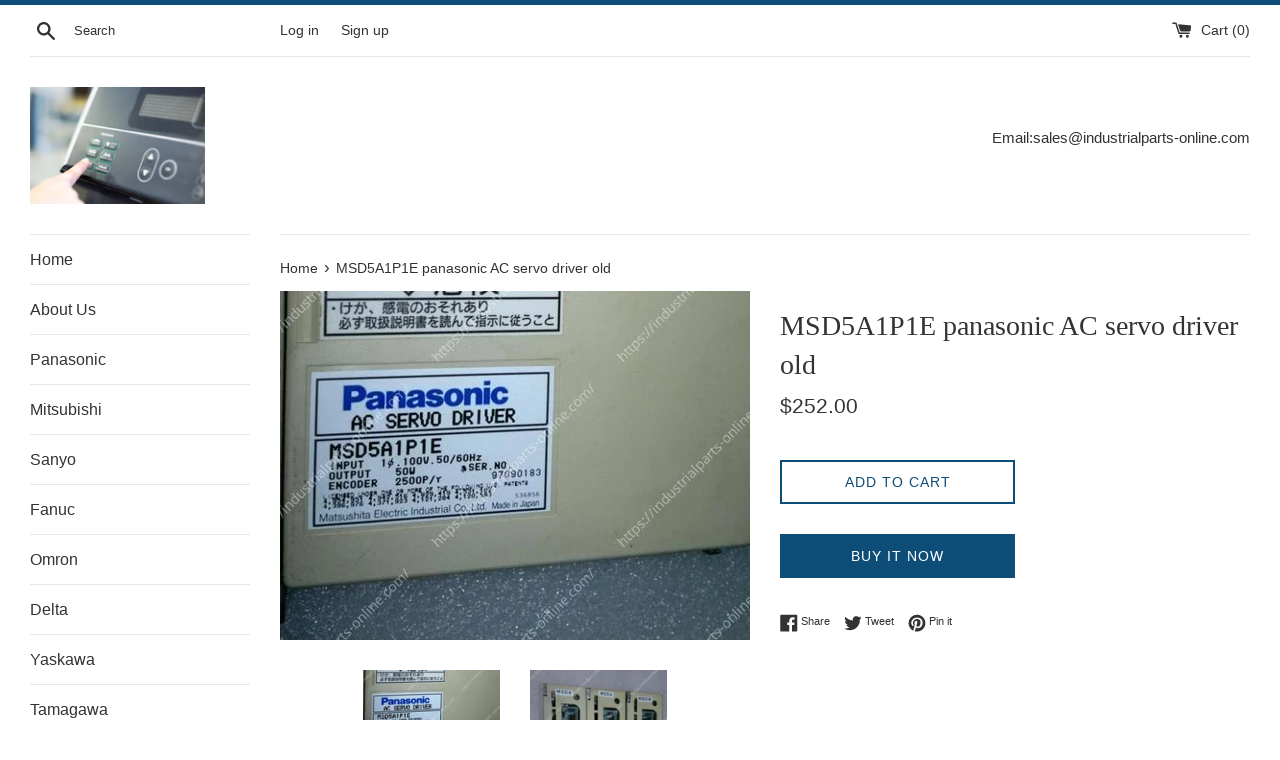

--- FILE ---
content_type: text/html; charset=utf-8
request_url: https://industrialparts-online.com/products/msd5a1p1e-panasonic-ac-servo-driver
body_size: 16396
content:
<!doctype html>
<html class="supports-no-js" lang="en">
<head>
  <meta charset="utf-8">
  <meta http-equiv="X-UA-Compatible" content="IE=edge,chrome=1">
  <meta name="viewport" content="width=device-width,initial-scale=1">
  <meta name="theme-color" content="">
  <link rel="canonical" href="https://industrialparts-online.com/products/msd5a1p1e-panasonic-ac-servo-driver">

  

  <title>
  MSD5A1P1E panasonic AC servo driver old &ndash; GREENWAY
  </title>

  
    <meta name="description" content="MSD5A1P1E panasonic servo driver motor encoder">
  

  <!-- /snippets/social-meta-tags.liquid -->




<meta property="og:site_name" content="GREENWAY">
<meta property="og:url" content="https://industrialparts-online.com/products/msd5a1p1e-panasonic-ac-servo-driver">
<meta property="og:title" content="MSD5A1P1E  panasonic AC servo driver old">
<meta property="og:type" content="product">
<meta property="og:description" content="MSD5A1P1E panasonic servo driver motor encoder">

  <meta property="og:price:amount" content="252.00">
  <meta property="og:price:currency" content="USD">

<meta property="og:image" content="http://industrialparts-online.com/cdn/shop/products/MSD5A1P1E1_1200x1200.jpg?v=1715153198"><meta property="og:image" content="http://industrialparts-online.com/cdn/shop/products/MSD5A1P1E_1200x1200.jpg?v=1715153208">
<meta property="og:image:secure_url" content="https://industrialparts-online.com/cdn/shop/products/MSD5A1P1E1_1200x1200.jpg?v=1715153198"><meta property="og:image:secure_url" content="https://industrialparts-online.com/cdn/shop/products/MSD5A1P1E_1200x1200.jpg?v=1715153208">


<meta name="twitter:card" content="summary_large_image">
<meta name="twitter:title" content="MSD5A1P1E  panasonic AC servo driver old">
<meta name="twitter:description" content="MSD5A1P1E panasonic servo driver motor encoder">


  <script>
    document.documentElement.className = document.documentElement.className.replace('supports-no-js', 'supports-js');

    var theme = {
      mapStrings: {
        addressError: "Error looking up that address",
        addressNoResults: "No results for that address",
        addressQueryLimit: "You have exceeded the Google API usage limit. Consider upgrading to a \u003ca href=\"https:\/\/developers.google.com\/maps\/premium\/usage-limits\"\u003ePremium Plan\u003c\/a\u003e.",
        authError: "There was a problem authenticating your Google Maps account."
      }
    }
  </script>

  <link href="//industrialparts-online.com/cdn/shop/t/12/assets/theme.scss.css?v=66361863485341431201759260058" rel="stylesheet" type="text/css" media="all" />

  <script>window.performance && window.performance.mark && window.performance.mark('shopify.content_for_header.start');</script><meta name="facebook-domain-verification" content="39mnublz9otn2pz5mmrxe8pos4p6kz">
<meta id="shopify-digital-wallet" name="shopify-digital-wallet" content="/26470522/digital_wallets/dialog">
<meta name="shopify-checkout-api-token" content="7b165352bb73444be20aa588c864a3a2">
<meta id="in-context-paypal-metadata" data-shop-id="26470522" data-venmo-supported="false" data-environment="production" data-locale="en_US" data-paypal-v4="true" data-currency="USD">
<link rel="alternate" hreflang="x-default" href="https://industrialparts-online.com/products/msd5a1p1e-panasonic-ac-servo-driver">
<link rel="alternate" hreflang="en" href="https://industrialparts-online.com/products/msd5a1p1e-panasonic-ac-servo-driver">
<link rel="alternate" hreflang="es" href="https://industrialparts-online.com/es/products/msd5a1p1e-panasonic-ac-servo-driver">
<link rel="alternate" type="application/json+oembed" href="https://industrialparts-online.com/products/msd5a1p1e-panasonic-ac-servo-driver.oembed">
<script async="async" src="/checkouts/internal/preloads.js?locale=en-US"></script>
<script id="shopify-features" type="application/json">{"accessToken":"7b165352bb73444be20aa588c864a3a2","betas":["rich-media-storefront-analytics"],"domain":"industrialparts-online.com","predictiveSearch":true,"shopId":26470522,"locale":"en"}</script>
<script>var Shopify = Shopify || {};
Shopify.shop = "industry-mall.myshopify.com";
Shopify.locale = "en";
Shopify.currency = {"active":"USD","rate":"1.0"};
Shopify.country = "US";
Shopify.theme = {"name":"Simple","id":83082969134,"schema_name":"Simple","schema_version":"11.1.10","theme_store_id":578,"role":"main"};
Shopify.theme.handle = "null";
Shopify.theme.style = {"id":null,"handle":null};
Shopify.cdnHost = "industrialparts-online.com/cdn";
Shopify.routes = Shopify.routes || {};
Shopify.routes.root = "/";</script>
<script type="module">!function(o){(o.Shopify=o.Shopify||{}).modules=!0}(window);</script>
<script>!function(o){function n(){var o=[];function n(){o.push(Array.prototype.slice.apply(arguments))}return n.q=o,n}var t=o.Shopify=o.Shopify||{};t.loadFeatures=n(),t.autoloadFeatures=n()}(window);</script>
<script id="shop-js-analytics" type="application/json">{"pageType":"product"}</script>
<script defer="defer" async type="module" src="//industrialparts-online.com/cdn/shopifycloud/shop-js/modules/v2/client.init-shop-cart-sync_BApSsMSl.en.esm.js"></script>
<script defer="defer" async type="module" src="//industrialparts-online.com/cdn/shopifycloud/shop-js/modules/v2/chunk.common_CBoos6YZ.esm.js"></script>
<script type="module">
  await import("//industrialparts-online.com/cdn/shopifycloud/shop-js/modules/v2/client.init-shop-cart-sync_BApSsMSl.en.esm.js");
await import("//industrialparts-online.com/cdn/shopifycloud/shop-js/modules/v2/chunk.common_CBoos6YZ.esm.js");

  window.Shopify.SignInWithShop?.initShopCartSync?.({"fedCMEnabled":true,"windoidEnabled":true});

</script>
<script>(function() {
  var isLoaded = false;
  function asyncLoad() {
    if (isLoaded) return;
    isLoaded = true;
    var urls = ["https:\/\/cdn.shopify.com\/s\/files\/1\/2647\/0522\/t\/2\/assets\/globorequestforquote_init.js?shop=industry-mall.myshopify.com","https:\/\/cdn.shopify.com\/s\/files\/1\/0683\/1371\/0892\/files\/splmn-shopify-prod-August-31.min.js?v=1693985059\u0026shop=industry-mall.myshopify.com"];
    for (var i = 0; i < urls.length; i++) {
      var s = document.createElement('script');
      s.type = 'text/javascript';
      s.async = true;
      s.src = urls[i];
      var x = document.getElementsByTagName('script')[0];
      x.parentNode.insertBefore(s, x);
    }
  };
  if(window.attachEvent) {
    window.attachEvent('onload', asyncLoad);
  } else {
    window.addEventListener('load', asyncLoad, false);
  }
})();</script>
<script id="__st">var __st={"a":26470522,"offset":28800,"reqid":"7566a295-e346-41be-8b14-e5f950a49eda-1768908038","pageurl":"industrialparts-online.com\/products\/msd5a1p1e-panasonic-ac-servo-driver","u":"40ed2622e537","p":"product","rtyp":"product","rid":1363099254826};</script>
<script>window.ShopifyPaypalV4VisibilityTracking = true;</script>
<script id="captcha-bootstrap">!function(){'use strict';const t='contact',e='account',n='new_comment',o=[[t,t],['blogs',n],['comments',n],[t,'customer']],c=[[e,'customer_login'],[e,'guest_login'],[e,'recover_customer_password'],[e,'create_customer']],r=t=>t.map((([t,e])=>`form[action*='/${t}']:not([data-nocaptcha='true']) input[name='form_type'][value='${e}']`)).join(','),a=t=>()=>t?[...document.querySelectorAll(t)].map((t=>t.form)):[];function s(){const t=[...o],e=r(t);return a(e)}const i='password',u='form_key',d=['recaptcha-v3-token','g-recaptcha-response','h-captcha-response',i],f=()=>{try{return window.sessionStorage}catch{return}},m='__shopify_v',_=t=>t.elements[u];function p(t,e,n=!1){try{const o=window.sessionStorage,c=JSON.parse(o.getItem(e)),{data:r}=function(t){const{data:e,action:n}=t;return t[m]||n?{data:e,action:n}:{data:t,action:n}}(c);for(const[e,n]of Object.entries(r))t.elements[e]&&(t.elements[e].value=n);n&&o.removeItem(e)}catch(o){console.error('form repopulation failed',{error:o})}}const l='form_type',E='cptcha';function T(t){t.dataset[E]=!0}const w=window,h=w.document,L='Shopify',v='ce_forms',y='captcha';let A=!1;((t,e)=>{const n=(g='f06e6c50-85a8-45c8-87d0-21a2b65856fe',I='https://cdn.shopify.com/shopifycloud/storefront-forms-hcaptcha/ce_storefront_forms_captcha_hcaptcha.v1.5.2.iife.js',D={infoText:'Protected by hCaptcha',privacyText:'Privacy',termsText:'Terms'},(t,e,n)=>{const o=w[L][v],c=o.bindForm;if(c)return c(t,g,e,D).then(n);var r;o.q.push([[t,g,e,D],n]),r=I,A||(h.body.append(Object.assign(h.createElement('script'),{id:'captcha-provider',async:!0,src:r})),A=!0)});var g,I,D;w[L]=w[L]||{},w[L][v]=w[L][v]||{},w[L][v].q=[],w[L][y]=w[L][y]||{},w[L][y].protect=function(t,e){n(t,void 0,e),T(t)},Object.freeze(w[L][y]),function(t,e,n,w,h,L){const[v,y,A,g]=function(t,e,n){const i=e?o:[],u=t?c:[],d=[...i,...u],f=r(d),m=r(i),_=r(d.filter((([t,e])=>n.includes(e))));return[a(f),a(m),a(_),s()]}(w,h,L),I=t=>{const e=t.target;return e instanceof HTMLFormElement?e:e&&e.form},D=t=>v().includes(t);t.addEventListener('submit',(t=>{const e=I(t);if(!e)return;const n=D(e)&&!e.dataset.hcaptchaBound&&!e.dataset.recaptchaBound,o=_(e),c=g().includes(e)&&(!o||!o.value);(n||c)&&t.preventDefault(),c&&!n&&(function(t){try{if(!f())return;!function(t){const e=f();if(!e)return;const n=_(t);if(!n)return;const o=n.value;o&&e.removeItem(o)}(t);const e=Array.from(Array(32),(()=>Math.random().toString(36)[2])).join('');!function(t,e){_(t)||t.append(Object.assign(document.createElement('input'),{type:'hidden',name:u})),t.elements[u].value=e}(t,e),function(t,e){const n=f();if(!n)return;const o=[...t.querySelectorAll(`input[type='${i}']`)].map((({name:t})=>t)),c=[...d,...o],r={};for(const[a,s]of new FormData(t).entries())c.includes(a)||(r[a]=s);n.setItem(e,JSON.stringify({[m]:1,action:t.action,data:r}))}(t,e)}catch(e){console.error('failed to persist form',e)}}(e),e.submit())}));const S=(t,e)=>{t&&!t.dataset[E]&&(n(t,e.some((e=>e===t))),T(t))};for(const o of['focusin','change'])t.addEventListener(o,(t=>{const e=I(t);D(e)&&S(e,y())}));const B=e.get('form_key'),M=e.get(l),P=B&&M;t.addEventListener('DOMContentLoaded',(()=>{const t=y();if(P)for(const e of t)e.elements[l].value===M&&p(e,B);[...new Set([...A(),...v().filter((t=>'true'===t.dataset.shopifyCaptcha))])].forEach((e=>S(e,t)))}))}(h,new URLSearchParams(w.location.search),n,t,e,['guest_login'])})(!0,!0)}();</script>
<script integrity="sha256-4kQ18oKyAcykRKYeNunJcIwy7WH5gtpwJnB7kiuLZ1E=" data-source-attribution="shopify.loadfeatures" defer="defer" src="//industrialparts-online.com/cdn/shopifycloud/storefront/assets/storefront/load_feature-a0a9edcb.js" crossorigin="anonymous"></script>
<script data-source-attribution="shopify.dynamic_checkout.dynamic.init">var Shopify=Shopify||{};Shopify.PaymentButton=Shopify.PaymentButton||{isStorefrontPortableWallets:!0,init:function(){window.Shopify.PaymentButton.init=function(){};var t=document.createElement("script");t.src="https://industrialparts-online.com/cdn/shopifycloud/portable-wallets/latest/portable-wallets.en.js",t.type="module",document.head.appendChild(t)}};
</script>
<script data-source-attribution="shopify.dynamic_checkout.buyer_consent">
  function portableWalletsHideBuyerConsent(e){var t=document.getElementById("shopify-buyer-consent"),n=document.getElementById("shopify-subscription-policy-button");t&&n&&(t.classList.add("hidden"),t.setAttribute("aria-hidden","true"),n.removeEventListener("click",e))}function portableWalletsShowBuyerConsent(e){var t=document.getElementById("shopify-buyer-consent"),n=document.getElementById("shopify-subscription-policy-button");t&&n&&(t.classList.remove("hidden"),t.removeAttribute("aria-hidden"),n.addEventListener("click",e))}window.Shopify?.PaymentButton&&(window.Shopify.PaymentButton.hideBuyerConsent=portableWalletsHideBuyerConsent,window.Shopify.PaymentButton.showBuyerConsent=portableWalletsShowBuyerConsent);
</script>
<script>
  function portableWalletsCleanup(e){e&&e.src&&console.error("Failed to load portable wallets script "+e.src);var t=document.querySelectorAll("shopify-accelerated-checkout .shopify-payment-button__skeleton, shopify-accelerated-checkout-cart .wallet-cart-button__skeleton"),e=document.getElementById("shopify-buyer-consent");for(let e=0;e<t.length;e++)t[e].remove();e&&e.remove()}function portableWalletsNotLoadedAsModule(e){e instanceof ErrorEvent&&"string"==typeof e.message&&e.message.includes("import.meta")&&"string"==typeof e.filename&&e.filename.includes("portable-wallets")&&(window.removeEventListener("error",portableWalletsNotLoadedAsModule),window.Shopify.PaymentButton.failedToLoad=e,"loading"===document.readyState?document.addEventListener("DOMContentLoaded",window.Shopify.PaymentButton.init):window.Shopify.PaymentButton.init())}window.addEventListener("error",portableWalletsNotLoadedAsModule);
</script>

<script type="module" src="https://industrialparts-online.com/cdn/shopifycloud/portable-wallets/latest/portable-wallets.en.js" onError="portableWalletsCleanup(this)" crossorigin="anonymous"></script>
<script nomodule>
  document.addEventListener("DOMContentLoaded", portableWalletsCleanup);
</script>

<link id="shopify-accelerated-checkout-styles" rel="stylesheet" media="screen" href="https://industrialparts-online.com/cdn/shopifycloud/portable-wallets/latest/accelerated-checkout-backwards-compat.css" crossorigin="anonymous">
<style id="shopify-accelerated-checkout-cart">
        #shopify-buyer-consent {
  margin-top: 1em;
  display: inline-block;
  width: 100%;
}

#shopify-buyer-consent.hidden {
  display: none;
}

#shopify-subscription-policy-button {
  background: none;
  border: none;
  padding: 0;
  text-decoration: underline;
  font-size: inherit;
  cursor: pointer;
}

#shopify-subscription-policy-button::before {
  box-shadow: none;
}

      </style>

<script>window.performance && window.performance.mark && window.performance.mark('shopify.content_for_header.end');</script>

  <script src="//industrialparts-online.com/cdn/shop/t/12/assets/jquery-1.11.0.min.js?v=32460426840832490021594971212" type="text/javascript"></script>
  <script src="//industrialparts-online.com/cdn/shop/t/12/assets/modernizr.min.js?v=44044439420609591321594971213" type="text/javascript"></script>

  <script src="//industrialparts-online.com/cdn/shop/t/12/assets/lazysizes.min.js?v=155223123402716617051594971212" async="async"></script>

  
<link href="https://monorail-edge.shopifysvc.com" rel="dns-prefetch">
<script>(function(){if ("sendBeacon" in navigator && "performance" in window) {try {var session_token_from_headers = performance.getEntriesByType('navigation')[0].serverTiming.find(x => x.name == '_s').description;} catch {var session_token_from_headers = undefined;}var session_cookie_matches = document.cookie.match(/_shopify_s=([^;]*)/);var session_token_from_cookie = session_cookie_matches && session_cookie_matches.length === 2 ? session_cookie_matches[1] : "";var session_token = session_token_from_headers || session_token_from_cookie || "";function handle_abandonment_event(e) {var entries = performance.getEntries().filter(function(entry) {return /monorail-edge.shopifysvc.com/.test(entry.name);});if (!window.abandonment_tracked && entries.length === 0) {window.abandonment_tracked = true;var currentMs = Date.now();var navigation_start = performance.timing.navigationStart;var payload = {shop_id: 26470522,url: window.location.href,navigation_start,duration: currentMs - navigation_start,session_token,page_type: "product"};window.navigator.sendBeacon("https://monorail-edge.shopifysvc.com/v1/produce", JSON.stringify({schema_id: "online_store_buyer_site_abandonment/1.1",payload: payload,metadata: {event_created_at_ms: currentMs,event_sent_at_ms: currentMs}}));}}window.addEventListener('pagehide', handle_abandonment_event);}}());</script>
<script id="web-pixels-manager-setup">(function e(e,d,r,n,o){if(void 0===o&&(o={}),!Boolean(null===(a=null===(i=window.Shopify)||void 0===i?void 0:i.analytics)||void 0===a?void 0:a.replayQueue)){var i,a;window.Shopify=window.Shopify||{};var t=window.Shopify;t.analytics=t.analytics||{};var s=t.analytics;s.replayQueue=[],s.publish=function(e,d,r){return s.replayQueue.push([e,d,r]),!0};try{self.performance.mark("wpm:start")}catch(e){}var l=function(){var e={modern:/Edge?\/(1{2}[4-9]|1[2-9]\d|[2-9]\d{2}|\d{4,})\.\d+(\.\d+|)|Firefox\/(1{2}[4-9]|1[2-9]\d|[2-9]\d{2}|\d{4,})\.\d+(\.\d+|)|Chrom(ium|e)\/(9{2}|\d{3,})\.\d+(\.\d+|)|(Maci|X1{2}).+ Version\/(15\.\d+|(1[6-9]|[2-9]\d|\d{3,})\.\d+)([,.]\d+|)( \(\w+\)|)( Mobile\/\w+|) Safari\/|Chrome.+OPR\/(9{2}|\d{3,})\.\d+\.\d+|(CPU[ +]OS|iPhone[ +]OS|CPU[ +]iPhone|CPU IPhone OS|CPU iPad OS)[ +]+(15[._]\d+|(1[6-9]|[2-9]\d|\d{3,})[._]\d+)([._]\d+|)|Android:?[ /-](13[3-9]|1[4-9]\d|[2-9]\d{2}|\d{4,})(\.\d+|)(\.\d+|)|Android.+Firefox\/(13[5-9]|1[4-9]\d|[2-9]\d{2}|\d{4,})\.\d+(\.\d+|)|Android.+Chrom(ium|e)\/(13[3-9]|1[4-9]\d|[2-9]\d{2}|\d{4,})\.\d+(\.\d+|)|SamsungBrowser\/([2-9]\d|\d{3,})\.\d+/,legacy:/Edge?\/(1[6-9]|[2-9]\d|\d{3,})\.\d+(\.\d+|)|Firefox\/(5[4-9]|[6-9]\d|\d{3,})\.\d+(\.\d+|)|Chrom(ium|e)\/(5[1-9]|[6-9]\d|\d{3,})\.\d+(\.\d+|)([\d.]+$|.*Safari\/(?![\d.]+ Edge\/[\d.]+$))|(Maci|X1{2}).+ Version\/(10\.\d+|(1[1-9]|[2-9]\d|\d{3,})\.\d+)([,.]\d+|)( \(\w+\)|)( Mobile\/\w+|) Safari\/|Chrome.+OPR\/(3[89]|[4-9]\d|\d{3,})\.\d+\.\d+|(CPU[ +]OS|iPhone[ +]OS|CPU[ +]iPhone|CPU IPhone OS|CPU iPad OS)[ +]+(10[._]\d+|(1[1-9]|[2-9]\d|\d{3,})[._]\d+)([._]\d+|)|Android:?[ /-](13[3-9]|1[4-9]\d|[2-9]\d{2}|\d{4,})(\.\d+|)(\.\d+|)|Mobile Safari.+OPR\/([89]\d|\d{3,})\.\d+\.\d+|Android.+Firefox\/(13[5-9]|1[4-9]\d|[2-9]\d{2}|\d{4,})\.\d+(\.\d+|)|Android.+Chrom(ium|e)\/(13[3-9]|1[4-9]\d|[2-9]\d{2}|\d{4,})\.\d+(\.\d+|)|Android.+(UC? ?Browser|UCWEB|U3)[ /]?(15\.([5-9]|\d{2,})|(1[6-9]|[2-9]\d|\d{3,})\.\d+)\.\d+|SamsungBrowser\/(5\.\d+|([6-9]|\d{2,})\.\d+)|Android.+MQ{2}Browser\/(14(\.(9|\d{2,})|)|(1[5-9]|[2-9]\d|\d{3,})(\.\d+|))(\.\d+|)|K[Aa][Ii]OS\/(3\.\d+|([4-9]|\d{2,})\.\d+)(\.\d+|)/},d=e.modern,r=e.legacy,n=navigator.userAgent;return n.match(d)?"modern":n.match(r)?"legacy":"unknown"}(),u="modern"===l?"modern":"legacy",c=(null!=n?n:{modern:"",legacy:""})[u],f=function(e){return[e.baseUrl,"/wpm","/b",e.hashVersion,"modern"===e.buildTarget?"m":"l",".js"].join("")}({baseUrl:d,hashVersion:r,buildTarget:u}),m=function(e){var d=e.version,r=e.bundleTarget,n=e.surface,o=e.pageUrl,i=e.monorailEndpoint;return{emit:function(e){var a=e.status,t=e.errorMsg,s=(new Date).getTime(),l=JSON.stringify({metadata:{event_sent_at_ms:s},events:[{schema_id:"web_pixels_manager_load/3.1",payload:{version:d,bundle_target:r,page_url:o,status:a,surface:n,error_msg:t},metadata:{event_created_at_ms:s}}]});if(!i)return console&&console.warn&&console.warn("[Web Pixels Manager] No Monorail endpoint provided, skipping logging."),!1;try{return self.navigator.sendBeacon.bind(self.navigator)(i,l)}catch(e){}var u=new XMLHttpRequest;try{return u.open("POST",i,!0),u.setRequestHeader("Content-Type","text/plain"),u.send(l),!0}catch(e){return console&&console.warn&&console.warn("[Web Pixels Manager] Got an unhandled error while logging to Monorail."),!1}}}}({version:r,bundleTarget:l,surface:e.surface,pageUrl:self.location.href,monorailEndpoint:e.monorailEndpoint});try{o.browserTarget=l,function(e){var d=e.src,r=e.async,n=void 0===r||r,o=e.onload,i=e.onerror,a=e.sri,t=e.scriptDataAttributes,s=void 0===t?{}:t,l=document.createElement("script"),u=document.querySelector("head"),c=document.querySelector("body");if(l.async=n,l.src=d,a&&(l.integrity=a,l.crossOrigin="anonymous"),s)for(var f in s)if(Object.prototype.hasOwnProperty.call(s,f))try{l.dataset[f]=s[f]}catch(e){}if(o&&l.addEventListener("load",o),i&&l.addEventListener("error",i),u)u.appendChild(l);else{if(!c)throw new Error("Did not find a head or body element to append the script");c.appendChild(l)}}({src:f,async:!0,onload:function(){if(!function(){var e,d;return Boolean(null===(d=null===(e=window.Shopify)||void 0===e?void 0:e.analytics)||void 0===d?void 0:d.initialized)}()){var d=window.webPixelsManager.init(e)||void 0;if(d){var r=window.Shopify.analytics;r.replayQueue.forEach((function(e){var r=e[0],n=e[1],o=e[2];d.publishCustomEvent(r,n,o)})),r.replayQueue=[],r.publish=d.publishCustomEvent,r.visitor=d.visitor,r.initialized=!0}}},onerror:function(){return m.emit({status:"failed",errorMsg:"".concat(f," has failed to load")})},sri:function(e){var d=/^sha384-[A-Za-z0-9+/=]+$/;return"string"==typeof e&&d.test(e)}(c)?c:"",scriptDataAttributes:o}),m.emit({status:"loading"})}catch(e){m.emit({status:"failed",errorMsg:(null==e?void 0:e.message)||"Unknown error"})}}})({shopId: 26470522,storefrontBaseUrl: "https://industrialparts-online.com",extensionsBaseUrl: "https://extensions.shopifycdn.com/cdn/shopifycloud/web-pixels-manager",monorailEndpoint: "https://monorail-edge.shopifysvc.com/unstable/produce_batch",surface: "storefront-renderer",enabledBetaFlags: ["2dca8a86"],webPixelsConfigList: [{"id":"shopify-app-pixel","configuration":"{}","eventPayloadVersion":"v1","runtimeContext":"STRICT","scriptVersion":"0450","apiClientId":"shopify-pixel","type":"APP","privacyPurposes":["ANALYTICS","MARKETING"]},{"id":"shopify-custom-pixel","eventPayloadVersion":"v1","runtimeContext":"LAX","scriptVersion":"0450","apiClientId":"shopify-pixel","type":"CUSTOM","privacyPurposes":["ANALYTICS","MARKETING"]}],isMerchantRequest: false,initData: {"shop":{"name":"GREENWAY","paymentSettings":{"currencyCode":"USD"},"myshopifyDomain":"industry-mall.myshopify.com","countryCode":"CN","storefrontUrl":"https:\/\/industrialparts-online.com"},"customer":null,"cart":null,"checkout":null,"productVariants":[{"price":{"amount":252.0,"currencyCode":"USD"},"product":{"title":"MSD5A1P1E  panasonic AC servo driver old","vendor":"GREENWAY","id":"1363099254826","untranslatedTitle":"MSD5A1P1E  panasonic AC servo driver old","url":"\/products\/msd5a1p1e-panasonic-ac-servo-driver","type":"driver"},"id":"12443280769066","image":{"src":"\/\/industrialparts-online.com\/cdn\/shop\/products\/MSD5A1P1E1.jpg?v=1715153198"},"sku":"","title":"Default Title","untranslatedTitle":"Default Title"}],"purchasingCompany":null},},"https://industrialparts-online.com/cdn","fcfee988w5aeb613cpc8e4bc33m6693e112",{"modern":"","legacy":""},{"shopId":"26470522","storefrontBaseUrl":"https:\/\/industrialparts-online.com","extensionBaseUrl":"https:\/\/extensions.shopifycdn.com\/cdn\/shopifycloud\/web-pixels-manager","surface":"storefront-renderer","enabledBetaFlags":"[\"2dca8a86\"]","isMerchantRequest":"false","hashVersion":"fcfee988w5aeb613cpc8e4bc33m6693e112","publish":"custom","events":"[[\"page_viewed\",{}],[\"product_viewed\",{\"productVariant\":{\"price\":{\"amount\":252.0,\"currencyCode\":\"USD\"},\"product\":{\"title\":\"MSD5A1P1E  panasonic AC servo driver old\",\"vendor\":\"GREENWAY\",\"id\":\"1363099254826\",\"untranslatedTitle\":\"MSD5A1P1E  panasonic AC servo driver old\",\"url\":\"\/products\/msd5a1p1e-panasonic-ac-servo-driver\",\"type\":\"driver\"},\"id\":\"12443280769066\",\"image\":{\"src\":\"\/\/industrialparts-online.com\/cdn\/shop\/products\/MSD5A1P1E1.jpg?v=1715153198\"},\"sku\":\"\",\"title\":\"Default Title\",\"untranslatedTitle\":\"Default Title\"}}]]"});</script><script>
  window.ShopifyAnalytics = window.ShopifyAnalytics || {};
  window.ShopifyAnalytics.meta = window.ShopifyAnalytics.meta || {};
  window.ShopifyAnalytics.meta.currency = 'USD';
  var meta = {"product":{"id":1363099254826,"gid":"gid:\/\/shopify\/Product\/1363099254826","vendor":"GREENWAY","type":"driver","handle":"msd5a1p1e-panasonic-ac-servo-driver","variants":[{"id":12443280769066,"price":25200,"name":"MSD5A1P1E  panasonic AC servo driver old","public_title":null,"sku":""}],"remote":false},"page":{"pageType":"product","resourceType":"product","resourceId":1363099254826,"requestId":"7566a295-e346-41be-8b14-e5f950a49eda-1768908038"}};
  for (var attr in meta) {
    window.ShopifyAnalytics.meta[attr] = meta[attr];
  }
</script>
<script class="analytics">
  (function () {
    var customDocumentWrite = function(content) {
      var jquery = null;

      if (window.jQuery) {
        jquery = window.jQuery;
      } else if (window.Checkout && window.Checkout.$) {
        jquery = window.Checkout.$;
      }

      if (jquery) {
        jquery('body').append(content);
      }
    };

    var hasLoggedConversion = function(token) {
      if (token) {
        return document.cookie.indexOf('loggedConversion=' + token) !== -1;
      }
      return false;
    }

    var setCookieIfConversion = function(token) {
      if (token) {
        var twoMonthsFromNow = new Date(Date.now());
        twoMonthsFromNow.setMonth(twoMonthsFromNow.getMonth() + 2);

        document.cookie = 'loggedConversion=' + token + '; expires=' + twoMonthsFromNow;
      }
    }

    var trekkie = window.ShopifyAnalytics.lib = window.trekkie = window.trekkie || [];
    if (trekkie.integrations) {
      return;
    }
    trekkie.methods = [
      'identify',
      'page',
      'ready',
      'track',
      'trackForm',
      'trackLink'
    ];
    trekkie.factory = function(method) {
      return function() {
        var args = Array.prototype.slice.call(arguments);
        args.unshift(method);
        trekkie.push(args);
        return trekkie;
      };
    };
    for (var i = 0; i < trekkie.methods.length; i++) {
      var key = trekkie.methods[i];
      trekkie[key] = trekkie.factory(key);
    }
    trekkie.load = function(config) {
      trekkie.config = config || {};
      trekkie.config.initialDocumentCookie = document.cookie;
      var first = document.getElementsByTagName('script')[0];
      var script = document.createElement('script');
      script.type = 'text/javascript';
      script.onerror = function(e) {
        var scriptFallback = document.createElement('script');
        scriptFallback.type = 'text/javascript';
        scriptFallback.onerror = function(error) {
                var Monorail = {
      produce: function produce(monorailDomain, schemaId, payload) {
        var currentMs = new Date().getTime();
        var event = {
          schema_id: schemaId,
          payload: payload,
          metadata: {
            event_created_at_ms: currentMs,
            event_sent_at_ms: currentMs
          }
        };
        return Monorail.sendRequest("https://" + monorailDomain + "/v1/produce", JSON.stringify(event));
      },
      sendRequest: function sendRequest(endpointUrl, payload) {
        // Try the sendBeacon API
        if (window && window.navigator && typeof window.navigator.sendBeacon === 'function' && typeof window.Blob === 'function' && !Monorail.isIos12()) {
          var blobData = new window.Blob([payload], {
            type: 'text/plain'
          });

          if (window.navigator.sendBeacon(endpointUrl, blobData)) {
            return true;
          } // sendBeacon was not successful

        } // XHR beacon

        var xhr = new XMLHttpRequest();

        try {
          xhr.open('POST', endpointUrl);
          xhr.setRequestHeader('Content-Type', 'text/plain');
          xhr.send(payload);
        } catch (e) {
          console.log(e);
        }

        return false;
      },
      isIos12: function isIos12() {
        return window.navigator.userAgent.lastIndexOf('iPhone; CPU iPhone OS 12_') !== -1 || window.navigator.userAgent.lastIndexOf('iPad; CPU OS 12_') !== -1;
      }
    };
    Monorail.produce('monorail-edge.shopifysvc.com',
      'trekkie_storefront_load_errors/1.1',
      {shop_id: 26470522,
      theme_id: 83082969134,
      app_name: "storefront",
      context_url: window.location.href,
      source_url: "//industrialparts-online.com/cdn/s/trekkie.storefront.cd680fe47e6c39ca5d5df5f0a32d569bc48c0f27.min.js"});

        };
        scriptFallback.async = true;
        scriptFallback.src = '//industrialparts-online.com/cdn/s/trekkie.storefront.cd680fe47e6c39ca5d5df5f0a32d569bc48c0f27.min.js';
        first.parentNode.insertBefore(scriptFallback, first);
      };
      script.async = true;
      script.src = '//industrialparts-online.com/cdn/s/trekkie.storefront.cd680fe47e6c39ca5d5df5f0a32d569bc48c0f27.min.js';
      first.parentNode.insertBefore(script, first);
    };
    trekkie.load(
      {"Trekkie":{"appName":"storefront","development":false,"defaultAttributes":{"shopId":26470522,"isMerchantRequest":null,"themeId":83082969134,"themeCityHash":"12214194363931855383","contentLanguage":"en","currency":"USD","eventMetadataId":"caa8b89d-d2ff-4579-bc55-f745d20d9281"},"isServerSideCookieWritingEnabled":true,"monorailRegion":"shop_domain","enabledBetaFlags":["65f19447"]},"Session Attribution":{},"S2S":{"facebookCapiEnabled":false,"source":"trekkie-storefront-renderer","apiClientId":580111}}
    );

    var loaded = false;
    trekkie.ready(function() {
      if (loaded) return;
      loaded = true;

      window.ShopifyAnalytics.lib = window.trekkie;

      var originalDocumentWrite = document.write;
      document.write = customDocumentWrite;
      try { window.ShopifyAnalytics.merchantGoogleAnalytics.call(this); } catch(error) {};
      document.write = originalDocumentWrite;

      window.ShopifyAnalytics.lib.page(null,{"pageType":"product","resourceType":"product","resourceId":1363099254826,"requestId":"7566a295-e346-41be-8b14-e5f950a49eda-1768908038","shopifyEmitted":true});

      var match = window.location.pathname.match(/checkouts\/(.+)\/(thank_you|post_purchase)/)
      var token = match? match[1]: undefined;
      if (!hasLoggedConversion(token)) {
        setCookieIfConversion(token);
        window.ShopifyAnalytics.lib.track("Viewed Product",{"currency":"USD","variantId":12443280769066,"productId":1363099254826,"productGid":"gid:\/\/shopify\/Product\/1363099254826","name":"MSD5A1P1E  panasonic AC servo driver old","price":"252.00","sku":"","brand":"GREENWAY","variant":null,"category":"driver","nonInteraction":true,"remote":false},undefined,undefined,{"shopifyEmitted":true});
      window.ShopifyAnalytics.lib.track("monorail:\/\/trekkie_storefront_viewed_product\/1.1",{"currency":"USD","variantId":12443280769066,"productId":1363099254826,"productGid":"gid:\/\/shopify\/Product\/1363099254826","name":"MSD5A1P1E  panasonic AC servo driver old","price":"252.00","sku":"","brand":"GREENWAY","variant":null,"category":"driver","nonInteraction":true,"remote":false,"referer":"https:\/\/industrialparts-online.com\/products\/msd5a1p1e-panasonic-ac-servo-driver"});
      }
    });


        var eventsListenerScript = document.createElement('script');
        eventsListenerScript.async = true;
        eventsListenerScript.src = "//industrialparts-online.com/cdn/shopifycloud/storefront/assets/shop_events_listener-3da45d37.js";
        document.getElementsByTagName('head')[0].appendChild(eventsListenerScript);

})();</script>
<script
  defer
  src="https://industrialparts-online.com/cdn/shopifycloud/perf-kit/shopify-perf-kit-3.0.4.min.js"
  data-application="storefront-renderer"
  data-shop-id="26470522"
  data-render-region="gcp-us-central1"
  data-page-type="product"
  data-theme-instance-id="83082969134"
  data-theme-name="Simple"
  data-theme-version="11.1.10"
  data-monorail-region="shop_domain"
  data-resource-timing-sampling-rate="10"
  data-shs="true"
  data-shs-beacon="true"
  data-shs-export-with-fetch="true"
  data-shs-logs-sample-rate="1"
  data-shs-beacon-endpoint="https://industrialparts-online.com/api/collect"
></script>
</head>

<body id="msd5a1p1e-panasonic-ac-servo-driver-old" class="template-product">

  <a class="in-page-link visually-hidden skip-link" href="#MainContent">Skip to content</a>

  <div id="shopify-section-header" class="shopify-section">

  <style>
    .site-header__logo {
      width: 175px;
    }
    #HeaderLogoWrapper {
      max-width: 175px !important;
    }
  </style>
  <div class="page-border"></div>


<div class="site-wrapper">
  <div class="top-bar grid">

    <div class="grid__item medium-up--one-fifth small--one-half">
      <div class="top-bar__search">
        <a href="/search" class="medium-up--hide">
          <svg aria-hidden="true" focusable="false" role="presentation" class="icon icon-search" viewBox="0 0 20 20"><path fill="#444" d="M18.64 17.02l-5.31-5.31c.81-1.08 1.26-2.43 1.26-3.87C14.5 4.06 11.44 1 7.75 1S1 4.06 1 7.75s3.06 6.75 6.75 6.75c1.44 0 2.79-.45 3.87-1.26l5.31 5.31c.45.45 1.26.54 1.71.09.45-.36.45-1.17 0-1.62zM3.25 7.75c0-2.52 1.98-4.5 4.5-4.5s4.5 1.98 4.5 4.5-1.98 4.5-4.5 4.5-4.5-1.98-4.5-4.5z"/></svg>
        </a>
        <form action="/search" method="get" class="search-bar small--hide" role="search">
          
          <button type="submit" class="search-bar__submit">
            <svg aria-hidden="true" focusable="false" role="presentation" class="icon icon-search" viewBox="0 0 20 20"><path fill="#444" d="M18.64 17.02l-5.31-5.31c.81-1.08 1.26-2.43 1.26-3.87C14.5 4.06 11.44 1 7.75 1S1 4.06 1 7.75s3.06 6.75 6.75 6.75c1.44 0 2.79-.45 3.87-1.26l5.31 5.31c.45.45 1.26.54 1.71.09.45-.36.45-1.17 0-1.62zM3.25 7.75c0-2.52 1.98-4.5 4.5-4.5s4.5 1.98 4.5 4.5-1.98 4.5-4.5 4.5-4.5-1.98-4.5-4.5z"/></svg>
            <span class="icon__fallback-text">Search</span>
          </button>
          <input type="search" name="q" class="search-bar__input" value="" placeholder="Search" aria-label="Search">
        </form>
      </div>
    </div>

    
      <div class="grid__item medium-up--two-fifths small--hide">
        <span class="customer-links small--hide">
          
            <a href="/account/login" id="customer_login_link">Log in</a>
            <span class="vertical-divider"></span>
            <a href="/account/register" id="customer_register_link">Sign up</a>
          
        </span>
      </div>
    

    <div class="grid__item  medium-up--two-fifths  small--one-half text-right">
      <a href="/cart" class="site-header__cart">
        <svg aria-hidden="true" focusable="false" role="presentation" class="icon icon-cart" viewBox="0 0 20 20"><path fill="#444" d="M18.936 5.564c-.144-.175-.35-.207-.55-.207h-.003L6.774 4.286c-.272 0-.417.089-.491.18-.079.096-.16.263-.094.585l2.016 5.705c.163.407.642.673 1.068.673h8.401c.433 0 .854-.285.941-.725l.484-4.571c.045-.221-.015-.388-.163-.567z"/><path fill="#444" d="M17.107 12.5H7.659L4.98 4.117l-.362-1.059c-.138-.401-.292-.559-.695-.559H.924c-.411 0-.748.303-.748.714s.337.714.748.714h2.413l3.002 9.48c.126.38.295.52.942.52h9.825c.411 0 .748-.303.748-.714s-.336-.714-.748-.714zM10.424 16.23a1.498 1.498 0 1 1-2.997 0 1.498 1.498 0 0 1 2.997 0zM16.853 16.23a1.498 1.498 0 1 1-2.997 0 1.498 1.498 0 0 1 2.997 0z"/></svg>
        <span class="small--hide">
          Cart
          (<span id="CartCount">0</span>)
        </span>
      </a>
    </div>
  </div>

  <hr class="small--hide hr--border">

  <header class="site-header grid medium-up--grid--table" role="banner">
    <div class="grid__item small--text-center">
      <div itemscope itemtype="http://schema.org/Organization">
        

          <div id="HeaderLogoWrapper" class="supports-js">
            <a href="/" itemprop="url" style="padding-top:66.67480468750001%; display: block;">
              <img id="HeaderLogo"
                   class="lazyload"
                   src="//industrialparts-online.com/cdn/shop/files/treadmill-display-closeup_150x150.jpg?v=1717734760"
                   data-src="//industrialparts-online.com/cdn/shop/files/treadmill-display-closeup_{width}x.jpg?v=1717734760"
                   data-widths="[180, 360, 540, 720, 900, 1080, 1296, 1512, 1728, 2048]"
                   data-aspectratio="1.3464912280701755"
                   data-sizes="auto"
                   alt="GREENWAY"
                   itemprop="logo">
            </a>
          </div>
          <noscript>
            
            <a href="/" itemprop="url">
              <img class="site-header__logo" src="//industrialparts-online.com/cdn/shop/files/treadmill-display-closeup_175x.jpg?v=1717734760"
              srcset="//industrialparts-online.com/cdn/shop/files/treadmill-display-closeup_175x.jpg?v=1717734760 1x, //industrialparts-online.com/cdn/shop/files/treadmill-display-closeup_175x@2x.jpg?v=1717734760 2x"
              alt="GREENWAY"
              itemprop="logo">
            </a>
          </noscript>
          
        
      </div>
    </div>
    
      <div class="grid__item medium-up--text-right small--text-center">
        <div class="rte tagline">
          <p>Email:sales@industrialparts-online.com</p>
        </div>
      </div>
    
  </header>
</div>




</div>

    

  <div class="site-wrapper">

    <div class="grid">

      <div id="shopify-section-sidebar" class="shopify-section"><div data-section-id="sidebar" data-section-type="sidebar-section">
  <nav class="grid__item small--text-center medium-up--one-fifth" role="navigation">
    <hr class="hr--small medium-up--hide">
    <button id="ToggleMobileMenu" class="mobile-menu-icon medium-up--hide" aria-haspopup="true" aria-owns="SiteNav">
      <span class="line"></span>
      <span class="line"></span>
      <span class="line"></span>
      <span class="line"></span>
      <span class="icon__fallback-text">Menu</span>
    </button>
    <div id="SiteNav" class="site-nav" role="menu">
      <ul class="list--nav">
        
          
          
            <li class="site-nav__item">
              <a href="/" class="site-nav__link">Home</a>
            </li>
          
        
          
          
            <li class="site-nav__item">
              <a href="/pages/about-us" class="site-nav__link">About Us </a>
            </li>
          
        
          
          
            <li class="site-nav__item">
              <a href="/collections/panasonic" class="site-nav__link">Panasonic</a>
            </li>
          
        
          
          
            <li class="site-nav__item">
              <a href="/collections/mitsubishi-1/Mitsubishi" class="site-nav__link">Mitsubishi</a>
            </li>
          
        
          
          
            <li class="site-nav__item">
              <a href="/collections/sanyo" class="site-nav__link">Sanyo</a>
            </li>
          
        
          
          
            <li class="site-nav__item">
              <a href="/collections/fanuc/fanuc" class="site-nav__link">Fanuc</a>
            </li>
          
        
          
          
            <li class="site-nav__item">
              <a href="/collections" class="site-nav__link">Omron</a>
            </li>
          
        
          
          
            <li class="site-nav__item">
              <a href="/collections/delta/delta" class="site-nav__link">Delta</a>
            </li>
          
        
          
          
            <li class="site-nav__item">
              <a href="/collections/yaskawa-encoder/yaskawa" class="site-nav__link">Yaskawa</a>
            </li>
          
        
          
          
            <li class="site-nav__item">
              <a href="/collections/tamagawa" class="site-nav__link">Tamagawa  </a>
            </li>
          
        
          
          
            <li class="site-nav__item">
              <a href="/collections/kollmorgen" class="site-nav__link">Kollmorgen</a>
            </li>
          
        
          
          
            <li class="site-nav__item">
              <a href="/collections" class="site-nav__link">Rexroth  </a>
            </li>
          
        
          
          
            <li class="site-nav__item">
              <a href="/collections/abb" class="site-nav__link">ABB</a>
            </li>
          
        
          
          
            <li class="site-nav__item">
              <a href="/collections/tyco" class="site-nav__link">Tyco</a>
            </li>
          
        
          
          
            <li class="site-nav__item">
              <a href="/collections/siemens" class="site-nav__link">SIEMENS</a>
            </li>
          
        
          
          
            <li class="site-nav__item">
              <a href="/collections/inovance" class="site-nav__link">Inovance</a>
            </li>
          
        
          
          
            <li class="site-nav__item">
              <a href="/collections/omron-hmi" class="site-nav__link">Weinview</a>
            </li>
          
        
          
          
            <li class="site-nav__item">
              <a href="/collections/parker" class="site-nav__link">Parker</a>
            </li>
          
        
          
          
            <li class="site-nav__item">
              <a href="/collections/fagor/FAGOR" class="site-nav__link">FAGOR</a>
            </li>
          
        
          
          
            <li class="site-nav__item">
              <a href="/collections/ckd" class="site-nav__link">CKD</a>
            </li>
          
        
          
          
            <li class="site-nav__item">
              <a href="/collections/emerson" class="site-nav__link">EMERSON</a>
            </li>
          
        
          
          
            <li class="site-nav__item">
              <a href="/collections/heidenhain-encoder/HEIDENHAIN" class="site-nav__link">HEIDENHAIN </a>
            </li>
          
        
        
          
            <li>
              <a href="/account/login" class="site-nav__link site-nav--account medium-up--hide">Log in</a>
            </li>
            <li>
              <a href="/account/register" class="site-nav__link site-nav--account medium-up--hide">Sign up</a>
            </li>
          
        
      </ul>
      <ul class="list--inline social-links">
        
        
        
        
        
        
        
        
        
        
        
      </ul>
    </div>
    <hr class="medium-up--hide hr--small ">
  </nav>
</div>




</div>

      <main class="main-content grid__item medium-up--four-fifths" id="MainContent" role="main">
        
          <hr class="hr--border-top small--hide">
        
        
          <nav class="breadcrumb-nav small--text-center" aria-label="You are here">
  <span itemscope itemtype="http://schema.org/BreadcrumbList">
    <span itemprop="itemListElement" itemscope itemtype="http://schema.org/ListItem">
      <a href="/" itemprop="item" title="Back to the frontpage">
        <span itemprop="name">Home</span>
      </a>
      <span itemprop="position" hidden>1</span>
    </span>
    <span class="breadcrumb-nav__separator" aria-hidden="true">›</span>
  
      
      <span itemprop="itemListElement" itemscope itemtype="http://schema.org/ListItem">
        <span itemprop="name">MSD5A1P1E  panasonic AC servo driver old</span>
        
        
        <span itemprop="position" hidden>2</span>
      </span>
    
  </span>
</nav>

        
        

<div id="shopify-section-product-template" class="shopify-section"><!-- /templates/product.liquid -->
<div itemscope itemtype="http://schema.org/Product" id="ProductSection" data-section-id="product-template" data-section-type="product-template" data-image-zoom-type="lightbox" data-show-extra-tab="false" data-extra-tab-content="" data-cart-enable-ajax="true" data-enable-history-state="true">

  <meta itemprop="name" content="MSD5A1P1E  panasonic AC servo driver old">
  <meta itemprop="url" content="https://industrialparts-online.com/products/msd5a1p1e-panasonic-ac-servo-driver">
  <meta itemprop="image" content="//industrialparts-online.com/cdn/shop/products/MSD5A1P1E1_grande.jpg?v=1715153198">

  
  
<div class="grid product-single">

    <div class="grid__item medium-up--one-half">
      
        
        
<style>
  

  @media screen and (min-width: 750px) { 
    #ProductImage-3745229307946 {
      max-width: 614px;
      max-height: 456px;
    }
    #ProductImageWrapper-3745229307946 {
      max-width: 614px;
    }
   } 

  
    
    @media screen and (max-width: 749px) {
      #ProductImage-3745229307946 {
        max-width: 614px;
        max-height: 720px;
      }
      #ProductImageWrapper-3745229307946 {
        max-width: 614px;
      }
    }
  
</style>


        <div id="ProductImageWrapper-3745229307946" class="product-single__featured-image-wrapper supports-js" data-image-id="3745229307946">
          <div class="product-single__photos" data-image-id="3745229307946" style="padding-top:74.2671009771987%;">
            <img id="ProductImage-3745229307946"
                 class="product-single__photo lazyload lightbox"
                 
                 src="//industrialparts-online.com/cdn/shop/products/MSD5A1P1E1_200x200.jpg?v=1715153198"
                 data-src="//industrialparts-online.com/cdn/shop/products/MSD5A1P1E1_{width}x.jpg?v=1715153198"
                 data-widths="[180, 360, 470, 600, 750, 940, 1080, 1296, 1512, 1728, 2048]"
                 data-aspectratio="1.3464912280701755"
                 data-sizes="auto"
                 alt="MSD5A1P1E  panasonic AC servo driver old">
          </div>
          
        </div>
      
        
        
<style>
  

  @media screen and (min-width: 750px) { 
    #ProductImage-3745228521514 {
      max-width: 615px;
      max-height: 525px;
    }
    #ProductImageWrapper-3745228521514 {
      max-width: 615px;
    }
   } 

  
    
    @media screen and (max-width: 749px) {
      #ProductImage-3745228521514 {
        max-width: 615px;
        max-height: 720px;
      }
      #ProductImageWrapper-3745228521514 {
        max-width: 615px;
      }
    }
  
</style>


        <div id="ProductImageWrapper-3745228521514" class="product-single__featured-image-wrapper supports-js hidden" data-image-id="3745228521514">
          <div class="product-single__photos" data-image-id="3745228521514" style="padding-top:85.36585365853658%;">
            <img id="ProductImage-3745228521514"
                 class="product-single__photo lazyload lazypreload lightbox"
                 
                 src="//industrialparts-online.com/cdn/shop/products/MSD5A1P1E_200x200.jpg?v=1715153208"
                 data-src="//industrialparts-online.com/cdn/shop/products/MSD5A1P1E_{width}x.jpg?v=1715153208"
                 data-widths="[180, 360, 470, 600, 750, 940, 1080, 1296, 1512, 1728, 2048]"
                 data-aspectratio="1.1714285714285715"
                 data-sizes="auto"
                 alt="MSD5A1P1E  panasonic AC servo driver old">
          </div>
          
        </div>
      

      <noscript>
        <img src="//industrialparts-online.com/cdn/shop/products/MSD5A1P1E1_grande.jpg?v=1715153198" alt="MSD5A1P1E  panasonic AC servo driver old">
      </noscript>

      
        <ul class="product-single__thumbnails grid grid--uniform" id="ProductThumbs">

          

          
            <li class="grid__item small--one-half medium-up--push-one-sixth medium-up--one-third">
              <a href="//industrialparts-online.com/cdn/shop/products/MSD5A1P1E1_grande.jpg?v=1715153198" class="product-single__thumbnail" data-image-id="3745229307946">
                <img src="//industrialparts-online.com/cdn/shop/products/MSD5A1P1E1_compact.jpg?v=1715153198" alt="MSD5A1P1E  panasonic AC servo driver old">
              </a>
            </li>
          
            <li class="grid__item small--one-half medium-up--push-one-sixth medium-up--one-third">
              <a href="//industrialparts-online.com/cdn/shop/products/MSD5A1P1E_grande.jpg?v=1715153208" class="product-single__thumbnail" data-image-id="3745228521514">
                <img src="//industrialparts-online.com/cdn/shop/products/MSD5A1P1E_compact.jpg?v=1715153208" alt="MSD5A1P1E  panasonic AC servo driver old">
              </a>
            </li>
          

        </ul>
      

      
        <ul class="gallery hidden">
          
            <li data-image-id="3745229307946" class="gallery__item" data-mfp-src="//industrialparts-online.com/cdn/shop/products/MSD5A1P1E1_2048x2048.jpg?v=1715153198"></li>
          
            <li data-image-id="3745228521514" class="gallery__item" data-mfp-src="//industrialparts-online.com/cdn/shop/products/MSD5A1P1E_2048x2048.jpg?v=1715153208"></li>
          
        </ul>
      
    </div>

    <div class="grid__item medium-up--one-half">
      <div class="product-single__meta small--text-center">
        <h1 class="product-single__title" itemprop="name">MSD5A1P1E  panasonic AC servo driver old</h1>

        

        <div itemprop="offers" itemscope itemtype="http://schema.org/Offer">
          <meta itemprop="priceCurrency" content="USD">

          <link itemprop="availability" href="http://schema.org/InStock">

          <p class="product-single__prices">
            
              <span class="visually-hidden">Regular price</span>
            
            <span id="ProductPrice" class="product-single__price" itemprop="price" content="252.0">
              $252.00
            </span>

            

            
          </p><form method="post" action="/cart/add" id="product_form_1363099254826" accept-charset="UTF-8" class="product-form product-form--default-variant-only" enctype="multipart/form-data"><input type="hidden" name="form_type" value="product" /><input type="hidden" name="utf8" value="✓" />
            <select name="id" id="ProductSelect-product-template" class="product-single__variants">
              
                
                  <option  selected="selected"  data-sku="" value="12443280769066">Default Title - $252.00 USD</option>
                
              
            </select>

            

            <div class="product-single__cart-submit-wrapper product-single__shopify-payment-btn">
              <button type="submit" name="add" id="AddToCart" class="btn product-single__cart-submit shopify-payment-btn btn--secondary" data-cart-url="/cart">
                <span id="AddToCartText">Add to Cart</span>
              </button>
              
                <div data-shopify="payment-button" class="shopify-payment-button"> <shopify-accelerated-checkout recommended="null" fallback="{&quot;supports_subs&quot;:true,&quot;supports_def_opts&quot;:true,&quot;name&quot;:&quot;buy_it_now&quot;,&quot;wallet_params&quot;:{}}" access-token="7b165352bb73444be20aa588c864a3a2" buyer-country="US" buyer-locale="en" buyer-currency="USD" variant-params="[{&quot;id&quot;:12443280769066,&quot;requiresShipping&quot;:true}]" shop-id="26470522" enabled-flags="[&quot;ae0f5bf6&quot;]" disabled > <div class="shopify-payment-button__button" role="button" disabled aria-hidden="true" style="background-color: transparent; border: none"> <div class="shopify-payment-button__skeleton">&nbsp;</div> </div> </shopify-accelerated-checkout> <small id="shopify-buyer-consent" class="hidden" aria-hidden="true" data-consent-type="subscription"> This item is a recurring or deferred purchase. By continuing, I agree to the <span id="shopify-subscription-policy-button">cancellation policy</span> and authorize you to charge my payment method at the prices, frequency and dates listed on this page until my order is fulfilled or I cancel, if permitted. </small> </div>
              
            </div>

          <input type="hidden" name="product-id" value="1363099254826" /><input type="hidden" name="section-id" value="product-template" /></form>

        </div>

        

        
          <!-- /snippets/social-sharing.liquid -->
<div class="social-sharing" data-permalink="">
  
    <a target="_blank" href="//www.facebook.com/sharer.php?u=https://industrialparts-online.com/products/msd5a1p1e-panasonic-ac-servo-driver" class="social-sharing__link" title="Share on Facebook">
      <svg aria-hidden="true" focusable="false" role="presentation" class="icon icon-facebook" viewBox="0 0 20 20"><path fill="#444" d="M18.05.811q.439 0 .744.305t.305.744v16.637q0 .439-.305.744t-.744.305h-4.732v-7.221h2.415l.342-2.854h-2.757v-1.83q0-.659.293-1t1.073-.342h1.488V3.762q-.976-.098-2.171-.098-1.634 0-2.635.964t-1 2.72V9.47H7.951v2.854h2.415v7.221H1.413q-.439 0-.744-.305t-.305-.744V1.859q0-.439.305-.744T1.413.81H18.05z"/></svg>
      <span aria-hidden="true">Share</span>
      <span class="visually-hidden">Share on Facebook</span>
    </a>
  

  
    <a target="_blank" href="//twitter.com/share?text=MSD5A1P1E%20%20panasonic%20AC%20servo%20driver%20old&amp;url=https://industrialparts-online.com/products/msd5a1p1e-panasonic-ac-servo-driver" class="social-sharing__link" title="Tweet on Twitter">
      <svg aria-hidden="true" focusable="false" role="presentation" class="icon icon-twitter" viewBox="0 0 20 20"><path fill="#444" d="M19.551 4.208q-.815 1.202-1.956 2.038 0 .082.02.255t.02.255q0 1.589-.469 3.179t-1.426 3.036-2.272 2.567-3.158 1.793-3.963.672q-3.301 0-6.031-1.773.571.041.937.041 2.751 0 4.911-1.671-1.284-.02-2.292-.784T2.456 11.85q.346.082.754.082.55 0 1.039-.163-1.365-.285-2.262-1.365T1.09 7.918v-.041q.774.408 1.773.448-.795-.53-1.263-1.396t-.469-1.864q0-1.019.509-1.997 1.487 1.854 3.596 2.924T9.81 7.184q-.143-.509-.143-.897 0-1.63 1.161-2.781t2.832-1.151q.815 0 1.569.326t1.284.917q1.345-.265 2.506-.958-.428 1.386-1.732 2.18 1.243-.163 2.262-.611z"/></svg>
      <span aria-hidden="true">Tweet</span>
      <span class="visually-hidden">Tweet on Twitter</span>
    </a>
  

  
    <a target="_blank" href="//pinterest.com/pin/create/button/?url=https://industrialparts-online.com/products/msd5a1p1e-panasonic-ac-servo-driver&amp;media=//industrialparts-online.com/cdn/shop/products/MSD5A1P1E1_1024x1024.jpg?v=1715153198&amp;description=MSD5A1P1E%20%20panasonic%20AC%20servo%20driver%20old" class="social-sharing__link" title="Pin on Pinterest">
      <svg aria-hidden="true" focusable="false" role="presentation" class="icon icon-pinterest" viewBox="0 0 20 20"><path fill="#444" d="M9.958.811q1.903 0 3.635.744t2.988 2 2 2.988.744 3.635q0 2.537-1.256 4.696t-3.415 3.415-4.696 1.256q-1.39 0-2.659-.366.707-1.147.951-2.025l.659-2.561q.244.463.903.817t1.39.354q1.464 0 2.622-.842t1.793-2.305.634-3.293q0-2.171-1.671-3.769t-4.257-1.598q-1.586 0-2.903.537T5.298 5.897 4.066 7.775t-.427 2.037q0 1.268.476 2.22t1.427 1.342q.171.073.293.012t.171-.232q.171-.61.195-.756.098-.268-.122-.512-.634-.707-.634-1.83 0-1.854 1.281-3.183t3.354-1.329q1.83 0 2.854 1t1.025 2.61q0 1.342-.366 2.476t-1.049 1.817-1.561.683q-.732 0-1.195-.537t-.293-1.269q.098-.342.256-.878t.268-.915.207-.817.098-.732q0-.61-.317-1t-.927-.39q-.756 0-1.269.695t-.512 1.744q0 .39.061.756t.134.537l.073.171q-1 4.342-1.22 5.098-.195.927-.146 2.171-2.513-1.122-4.062-3.44T.59 10.177q0-3.879 2.744-6.623T9.957.81z"/></svg>
      <span aria-hidden="true">Pin it</span>
      <span class="visually-hidden">Pin on Pinterest</span>
    </a>
  
</div>

        
      </div>
    </div>

  </div>

  

  
    
      <div class="product-single__description rte" itemprop="description">
        <p><strong>Module</strong>: MSD5A1P1E</p>
<p><strong>Condition</strong>:used&amp;working </p>
<p><strong>MOQ</strong>:1PCS</p>
<p> <strong><b></b></strong></p>
<div></div>
      </div>
    
  


  
</div>


  <script type="application/json" id="ProductJson-product-template">
    {"id":1363099254826,"title":"MSD5A1P1E  panasonic AC servo driver old","handle":"msd5a1p1e-panasonic-ac-servo-driver","description":"\u003cp\u003e\u003cstrong\u003eModule\u003c\/strong\u003e: MSD5A1P1E\u003c\/p\u003e\n\u003cp\u003e\u003cstrong\u003eCondition\u003c\/strong\u003e:used\u0026amp;working \u003c\/p\u003e\n\u003cp\u003e\u003cstrong\u003eMOQ\u003c\/strong\u003e:1PCS\u003c\/p\u003e\n\u003cp\u003e \u003cstrong\u003e\u003cb\u003e\u003c\/b\u003e\u003c\/strong\u003e\u003c\/p\u003e\n\u003cdiv\u003e\u003c\/div\u003e","published_at":"2018-03-14T13:50:45+08:00","created_at":"2018-03-20T14:59:42+08:00","vendor":"GREENWAY","type":"driver","tags":["driver"],"price":25200,"price_min":25200,"price_max":25200,"available":true,"price_varies":false,"compare_at_price":null,"compare_at_price_min":0,"compare_at_price_max":0,"compare_at_price_varies":false,"variants":[{"id":12443280769066,"title":"Default Title","option1":"Default Title","option2":null,"option3":null,"sku":"","requires_shipping":true,"taxable":false,"featured_image":null,"available":true,"name":"MSD5A1P1E  panasonic AC servo driver old","public_title":null,"options":["Default Title"],"price":25200,"weight":1500,"compare_at_price":null,"inventory_management":"shopify","barcode":"","requires_selling_plan":false,"selling_plan_allocations":[]}],"images":["\/\/industrialparts-online.com\/cdn\/shop\/products\/MSD5A1P1E1.jpg?v=1715153198","\/\/industrialparts-online.com\/cdn\/shop\/products\/MSD5A1P1E.jpg?v=1715153208"],"featured_image":"\/\/industrialparts-online.com\/cdn\/shop\/products\/MSD5A1P1E1.jpg?v=1715153198","options":["Title"],"media":[{"alt":null,"id":2083831021610,"position":1,"preview_image":{"aspect_ratio":1.346,"height":456,"width":614,"src":"\/\/industrialparts-online.com\/cdn\/shop\/products\/MSD5A1P1E1.jpg?v=1715153198"},"aspect_ratio":1.346,"height":456,"media_type":"image","src":"\/\/industrialparts-online.com\/cdn\/shop\/products\/MSD5A1P1E1.jpg?v=1715153198","width":614},{"alt":null,"id":2083830661162,"position":2,"preview_image":{"aspect_ratio":1.171,"height":525,"width":615,"src":"\/\/industrialparts-online.com\/cdn\/shop\/products\/MSD5A1P1E.jpg?v=1715153208"},"aspect_ratio":1.171,"height":525,"media_type":"image","src":"\/\/industrialparts-online.com\/cdn\/shop\/products\/MSD5A1P1E.jpg?v=1715153208","width":615}],"requires_selling_plan":false,"selling_plan_groups":[],"content":"\u003cp\u003e\u003cstrong\u003eModule\u003c\/strong\u003e: MSD5A1P1E\u003c\/p\u003e\n\u003cp\u003e\u003cstrong\u003eCondition\u003c\/strong\u003e:used\u0026amp;working \u003c\/p\u003e\n\u003cp\u003e\u003cstrong\u003eMOQ\u003c\/strong\u003e:1PCS\u003c\/p\u003e\n\u003cp\u003e \u003cstrong\u003e\u003cb\u003e\u003c\/b\u003e\u003c\/strong\u003e\u003c\/p\u003e\n\u003cdiv\u003e\u003c\/div\u003e"}
  </script>


<script>
  // Override default values of shop.strings for each template.
  // Alternate product templates can change values of
  // add to cart button, sold out, and unavailable states here.
  window.productStrings = {
    addToCart: "Add to Cart",
    soldOut: "Sold Out",
    unavailable: "Unavailable"
  }
</script>




</div>
<div id="shopify-section-product-recommendations" class="shopify-section"><div data-base-url="/recommendations/products" data-product-id="1363099254826" data-section-id="product-recommendations" data-section-type="product-recommendations"></div>
</div>
      </main>

    </div>

    <hr>

    <div id="shopify-section-footer" class="shopify-section"><footer class="site-footer" role="contentinfo" data-section-id="footer" data-section-type="footer-section">

  <div class="grid">

    

    
      
          <div class="grid__item text-left">
            
              <h3 class="site-footer__section-title"></h3>
            
            <ul class="site-footer__menu">
              
                <li><a href="/search">Search</a></li>
              
                <li><a href="/pages/contact-us">GET IN TOUCH</a></li>
              
            </ul>
          </div>

        
    

    </div>

  
    <hr>
  

  <div class="grid medium-up--grid--table sub-footer small--text-center">
    <div class="grid__item medium-up--one-half">
      <small>Copyright &copy; 2026, <a href="/" title="">GREENWAY</a>. <a target="_blank" rel="nofollow" href="https://www.shopify.com?utm_campaign=poweredby&amp;utm_medium=shopify&amp;utm_source=onlinestore">Powered by Shopify</a></small>
    </div><div class="grid__item medium-up--one-half medium-up--text-right">
          <span class="visually-hidden">Payment icons</span>
          <ul class="list--inline payment-icons"><li>
                <svg class="icon icon--full-color" viewBox="0 0 38 24" xmlns="http://www.w3.org/2000/svg" width="38" height="24" role="img" aria-labelledby="pi-paypal"><title id="pi-paypal">PayPal</title><path opacity=".07" d="M35 0H3C1.3 0 0 1.3 0 3v18c0 1.7 1.4 3 3 3h32c1.7 0 3-1.3 3-3V3c0-1.7-1.4-3-3-3z"/><path fill="#fff" d="M35 1c1.1 0 2 .9 2 2v18c0 1.1-.9 2-2 2H3c-1.1 0-2-.9-2-2V3c0-1.1.9-2 2-2h32"/><path fill="#003087" d="M23.9 8.3c.2-1 0-1.7-.6-2.3-.6-.7-1.7-1-3.1-1h-4.1c-.3 0-.5.2-.6.5L14 15.6c0 .2.1.4.3.4H17l.4-3.4 1.8-2.2 4.7-2.1z"/><path fill="#3086C8" d="M23.9 8.3l-.2.2c-.5 2.8-2.2 3.8-4.6 3.8H18c-.3 0-.5.2-.6.5l-.6 3.9-.2 1c0 .2.1.4.3.4H19c.3 0 .5-.2.5-.4v-.1l.4-2.4v-.1c0-.2.3-.4.5-.4h.3c2.1 0 3.7-.8 4.1-3.2.2-1 .1-1.8-.4-2.4-.1-.5-.3-.7-.5-.8z"/><path fill="#012169" d="M23.3 8.1c-.1-.1-.2-.1-.3-.1-.1 0-.2 0-.3-.1-.3-.1-.7-.1-1.1-.1h-3c-.1 0-.2 0-.2.1-.2.1-.3.2-.3.4l-.7 4.4v.1c0-.3.3-.5.6-.5h1.3c2.5 0 4.1-1 4.6-3.8v-.2c-.1-.1-.3-.2-.5-.2h-.1z"/></svg>
              </li></ul>
        </div></div>
</footer>




</div>
</div>

  
    <script src="//industrialparts-online.com/cdn/shopifycloud/storefront/assets/themes_support/option_selection-b017cd28.js" type="text/javascript"></script>
    <script>
      // Set a global variable for theme.js to use on product single init
      window.theme = window.theme || {};
      theme.moneyFormat = "${{amount}}";
      theme.productSingleObject = {"id":1363099254826,"title":"MSD5A1P1E  panasonic AC servo driver old","handle":"msd5a1p1e-panasonic-ac-servo-driver","description":"\u003cp\u003e\u003cstrong\u003eModule\u003c\/strong\u003e: MSD5A1P1E\u003c\/p\u003e\n\u003cp\u003e\u003cstrong\u003eCondition\u003c\/strong\u003e:used\u0026amp;working \u003c\/p\u003e\n\u003cp\u003e\u003cstrong\u003eMOQ\u003c\/strong\u003e:1PCS\u003c\/p\u003e\n\u003cp\u003e \u003cstrong\u003e\u003cb\u003e\u003c\/b\u003e\u003c\/strong\u003e\u003c\/p\u003e\n\u003cdiv\u003e\u003c\/div\u003e","published_at":"2018-03-14T13:50:45+08:00","created_at":"2018-03-20T14:59:42+08:00","vendor":"GREENWAY","type":"driver","tags":["driver"],"price":25200,"price_min":25200,"price_max":25200,"available":true,"price_varies":false,"compare_at_price":null,"compare_at_price_min":0,"compare_at_price_max":0,"compare_at_price_varies":false,"variants":[{"id":12443280769066,"title":"Default Title","option1":"Default Title","option2":null,"option3":null,"sku":"","requires_shipping":true,"taxable":false,"featured_image":null,"available":true,"name":"MSD5A1P1E  panasonic AC servo driver old","public_title":null,"options":["Default Title"],"price":25200,"weight":1500,"compare_at_price":null,"inventory_management":"shopify","barcode":"","requires_selling_plan":false,"selling_plan_allocations":[]}],"images":["\/\/industrialparts-online.com\/cdn\/shop\/products\/MSD5A1P1E1.jpg?v=1715153198","\/\/industrialparts-online.com\/cdn\/shop\/products\/MSD5A1P1E.jpg?v=1715153208"],"featured_image":"\/\/industrialparts-online.com\/cdn\/shop\/products\/MSD5A1P1E1.jpg?v=1715153198","options":["Title"],"media":[{"alt":null,"id":2083831021610,"position":1,"preview_image":{"aspect_ratio":1.346,"height":456,"width":614,"src":"\/\/industrialparts-online.com\/cdn\/shop\/products\/MSD5A1P1E1.jpg?v=1715153198"},"aspect_ratio":1.346,"height":456,"media_type":"image","src":"\/\/industrialparts-online.com\/cdn\/shop\/products\/MSD5A1P1E1.jpg?v=1715153198","width":614},{"alt":null,"id":2083830661162,"position":2,"preview_image":{"aspect_ratio":1.171,"height":525,"width":615,"src":"\/\/industrialparts-online.com\/cdn\/shop\/products\/MSD5A1P1E.jpg?v=1715153208"},"aspect_ratio":1.171,"height":525,"media_type":"image","src":"\/\/industrialparts-online.com\/cdn\/shop\/products\/MSD5A1P1E.jpg?v=1715153208","width":615}],"requires_selling_plan":false,"selling_plan_groups":[],"content":"\u003cp\u003e\u003cstrong\u003eModule\u003c\/strong\u003e: MSD5A1P1E\u003c\/p\u003e\n\u003cp\u003e\u003cstrong\u003eCondition\u003c\/strong\u003e:used\u0026amp;working \u003c\/p\u003e\n\u003cp\u003e\u003cstrong\u003eMOQ\u003c\/strong\u003e:1PCS\u003c\/p\u003e\n\u003cp\u003e \u003cstrong\u003e\u003cb\u003e\u003c\/b\u003e\u003c\/strong\u003e\u003c\/p\u003e\n\u003cdiv\u003e\u003c\/div\u003e"};
    </script>
  

  <ul hidden>
    <li id="a11y-refresh-page-message">Choosing a selection results in a full page refresh.</li>
    <li id="a11y-selection-message">Press the space key then arrow keys to make a selection.</li>
  </ul>

  <script src="//industrialparts-online.com/cdn/shop/t/12/assets/theme.js?v=137332315393817665141594971225" type="text/javascript"></script>





 
 


















  
















<script>
 var jQ;
 var isjQExists=false;
  function showWPdiv(){
   if(!isjQExists){
      jQ=jQuery.noConflict(true);
    } else{
     jQ = jQuery;
    }
   
  
    if(/Android|webOS|iPhone|iPad|iPod|BlackBerry|IEMobile|Opera Mini/i.test(navigator.userAgent)){
      
      if (jQ("#wp_share")[0]){
        jQ("#wp_share").show();
      }
    }
    
    jQ(".wa_btn").attr("display", "");
    
    if (jQ(".wa_btn.wp_share_btn")[0]){
      jQ('.wa_btn.wp_share_btn').attr({ "data-bdcolor":'', "data-bgcolor":'', "data-fcolor":'', "data-temp":'' });                             
    }
   
  }
  
  if (typeof jQuery == 'undefined'){
    var script = document.createElement('script');
    script.src = '//code.jquery.com/jquery-1.11.0.min.js';
    script.type = 'text/javascript';
    script.onload = showWPdiv;
    isjQExists=false;
    document.getElementsByTagName('head')[0].appendChild(script);
  }
  else{
    jQ=jQuery;
    isjQExists=true;
    jQ(document).ready(function() {
      showWPdiv(true);
    });
  } 
  
</script>

<script src="https://shopiapps.in/whatsapp-share/whatsapp_inc.php?shop=industry-mall.myshopify.com" type="text/javascript"></script>


<div id="wp_share">
</div>







<style>
  #wp_share {display:none;width:100%;position:fixed;no:%;:%;z-index:9999999;background-color:#214040;color:#ffffff;text-align:center;font-size:16px;font-weight:bold;font-family:Arial;}
  #wp_share_content {padding:7px 10px 5px;}
  #wp_share img {margin-left:10px;height:26px;vertical-align:middle;border:0;}
  #wp_share a {color:#ffffff;text-decoration:none;}
</style>





</body>

</html>
